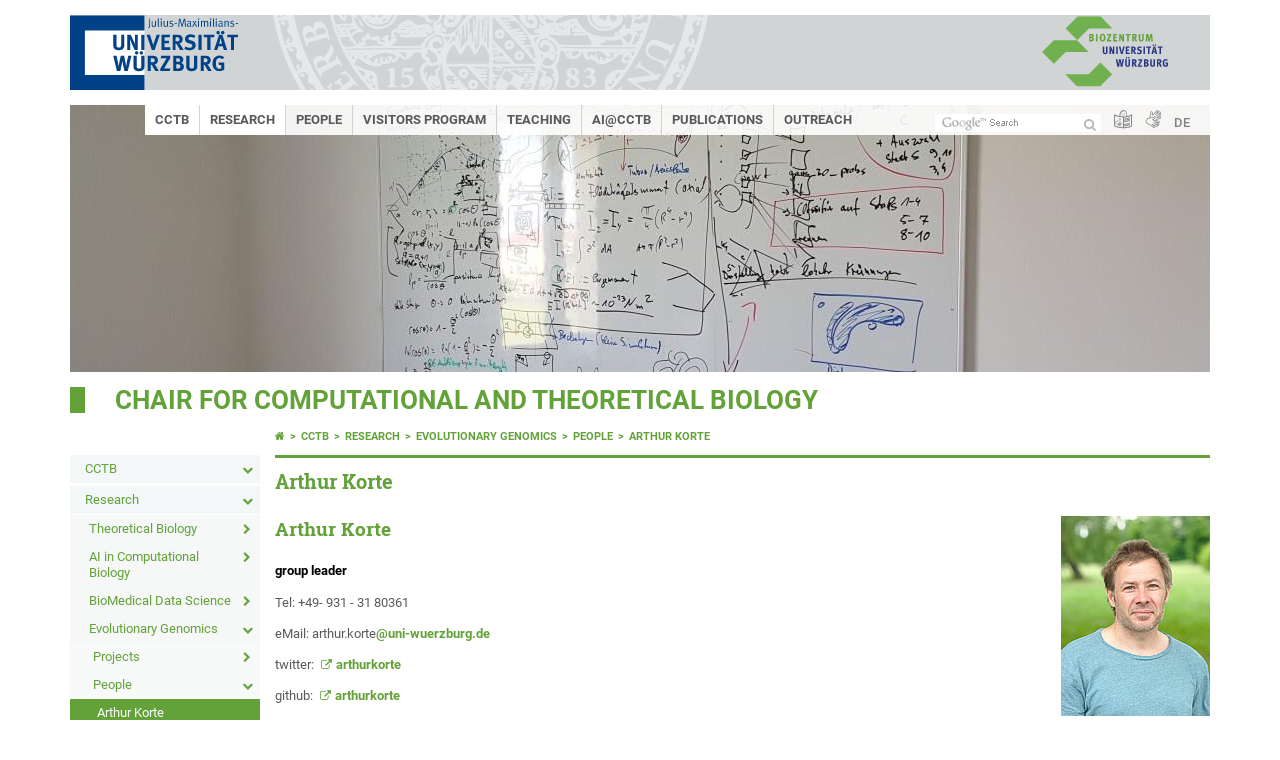

--- FILE ---
content_type: text/html; charset=utf-8
request_url: https://www.biozentrum.uni-wuerzburg.de/en/cctb/research/evolutionary-genomics/people/arthur-korte/
body_size: 16455
content:
<!DOCTYPE html>
<html dir="ltr" lang="en">
<head>

<meta charset="utf-8">
<!-- 
	This website is powered by TYPO3 - inspiring people to share!
	TYPO3 is a free open source Content Management Framework initially created by Kasper Skaarhoj and licensed under GNU/GPL.
	TYPO3 is copyright 1998-2026 of Kasper Skaarhoj. Extensions are copyright of their respective owners.
	Information and contribution at https://typo3.org/
-->



<title>Arthur Korte - Chair for Computational and Theoretical Biology</title>
<meta http-equiv="x-ua-compatible" content="IE=edge" />
<meta name="generator" content="TYPO3 CMS" />
<meta name="viewport" content="width=device-width, initial-scale=1.0" />
<meta name="twitter:card" content="summary" />
<meta name="date" content="2025-10-17" />


<link rel="stylesheet" href="/typo3temp/assets/compressed/merged-4b37a4b28e2011f9d17d18f413625de8-a90861707536465aaacbf512ee3ae60e.css.gzip?1765952950" media="all">
<link rel="stylesheet" href="/typo3temp/assets/compressed/merged-e645717304e80cdd1286817862408e00-c4443435d1366ed138370848a8bb5552.css.gzip?1701249040" media="screen">
<link rel="stylesheet" href="/typo3temp/assets/compressed/merged-21d7f4fc9e3c117c006b7a474b70d346-67702bc64d7a3ad4028482a349dab7c5.css.gzip?1701247136" media="print">



<script src="/typo3temp/assets/compressed/merged-cbc3b9cee04d0b5ce1db5b83afe78ea0-0d2b905a0f6ee977d2e028a16261b062.js.gzip?1701247136"></script>


<link rel="apple-touch-icon" sizes="180x180" href="/typo3conf/ext/uw_sitepackage/Resources/Public/Images/Favicons/apple-touch-icon.png">
        <link rel="icon" type="image/png" sizes="32x32" href="/typo3conf/ext/uw_sitepackage/Resources/Public/Images/Favicons/favicon-32x32.png">
        <link rel="icon" type="image/png" sizes="16x16" href="/typo3conf/ext/uw_sitepackage/Resources/Public/Images/Favicons/favicon-16x16.png">
        <link rel="manifest" href="/typo3conf/ext/uw_sitepackage/Resources/Public/Images/Favicons/manifest.json">
        <link rel="mask-icon" href="/typo3conf/ext/uw_sitepackage/Resources/Public/Images/Favicons/safari-pinned-tab.svg" color="#2b5797">
        <meta name="theme-color" content="#ffffff"><link rel="alternate" type="application/rss+xml" title="RSS-Feed Universität Würzburg: Neuigkeiten" href="https://www.uni-wuerzburg.de/index.php?id=1334&type=100" /><link rel="alternate" type="application/rss+xml" title="RSS-Feed Universität Würzburg: Aktuelle Veranstaltungen" href="https://www.uni-wuerzburg.de/index.php?id=197207&type=151" /><style>
    #mobile-mega-navigation {
        display: none;
    }

    #mobile-mega-navigation.mm-opened {
        display: inherit;
    }
</style>
<!-- Matomo Tracking -->
<script type="text/javascript">
    $.ajax({
        data: {
            "module": "API",
            "method": "UniWueTracking.getTrackingScript",
            "location": window.location.href
        },
        url: "https://webstats.uni-wuerzburg.de",
        dataType: "html",
        success: function(script) {
            $('body').append(script);
        } 
    });
</script>
<!-- End Matomo Tracking -->
<!-- Matomo Tag Manager -->
<script>
  var _mtm = window._mtm = window._mtm || [];
  _mtm.push({'mtm.startTime': (new Date().getTime()), 'event': 'mtm.Start'});
  (function() {
    var d=document, g=d.createElement('script'), s=d.getElementsByTagName('script')[0];
    g.async=true; g.src='https://webstats.uni-wuerzburg.de/js/container_81AEXS1l.js'; s.parentNode.insertBefore(g,s);
  })();
</script>
<!-- End Matomo Tag Manager -->
<link rel="canonical" href="https://www.biozentrum.uni-wuerzburg.de/en/cctb/research/evolutionary-genomics/people/arthur-korte/"/>
</head>
<body>
<nav role="presentation" aria-hidden="true" id="mobile-mega-navigation">
    <ul class="first-level"><li><a href="/en/cctb/" title="CCTB">CCTB</a><ul class="second-level"><li><a href="/en/cctb/cctb/history/" title="History">History</a></li></ul></li><li><a href="/en/cctb/research/" title="Research">Research</a><ul class="second-level"><li><a href="/en/cctb/research/theoretical-biology/" title="Theoretical Biology">Theoretical Biology</a><ul class="third-level"><li><a href="/en/cctb/research/theoretical-biology/people/" title="People">People</a><ul class="fourth-level"><li><a href="/en/cctb/research/theoretical-biology/people/chaitanya-gokhale-prof-dr/" title="Chaitanya Gokhale (Prof. Dr.)">Chaitanya Gokhale (Prof. Dr.)</a></li><li><a href="/en/cctb/research/theoretical-biology/people/axel-arango-garcia-postdoc/" title="Axel Arango Garcia (Postdoc)">Axel Arango Garcia (Postdoc)</a></li><li><a href="/en/cctb/research/theoretical-biology/people/luis-alejandro-villanueva-hernandez-postdoc/" title="Luis Alejandro Villanueva Hernandez (Postdoc)">Luis Alejandro Villanueva Hernandez (Postdoc)</a></li><li><a href="/en/cctb/research/theoretical-biology/people/dharanish-rajendra-phd-student/" title="Dharanish Rajendra (PhD student)">Dharanish Rajendra (PhD student)</a></li><li><a href="/en/cctb/research/theoretical-biology/people/carla-schuh-student-assistant/" title="Carla Schuh (Student assistant)">Carla Schuh (Student assistant)</a></li></ul></li></ul></li><li><a href="/en/cctb/research/ai-in-computational-biology/" title="AI in Computational Biology">AI in Computational Biology</a><ul class="third-level"><li><a href="/en/cctb/research/ai-in-computational-biology/projects/" title="Projects">Projects</a><ul class="fourth-level"><li><a href="/en/cctb/research/ai-in-computational-biology/projects/cell-neighbourhood-analyses/" title="Cell Neighbourhood Analyses">Cell Neighbourhood Analyses</a></li><li><a href="/en/cctb/research/ai-in-computational-biology/projects/preimplantation-development/" title="Preimplantation Development">Preimplantation Development</a></li><li><a href="/en/cctb/research/ai-in-computational-biology/projects/collective-motion-of-trypanosoma-brucei/" title="Collective Motion of Trypanosoma brucei">Collective Motion of Trypanosoma brucei</a></li><li><a href="/en/cctb/research/ai-in-computational-biology/projects/3d-tissue-modelling/" title="3D Tissue Modelling">3D Tissue Modelling</a></li></ul></li><li><a href="/en/cctb/research/ai-in-computational-biology/people/" title="People">People</a><ul class="fourth-level"><li><a href="/en/cctb/research/ai-in-computational-biology/people/fischer-sabine-prof-dr/" title="Fischer, Sabine (Prof. Dr.)">Fischer, Sabine (Prof. Dr.)</a></li><li><a href="/en/cctb/research/ai-in-computational-biology/people/kuhn-andreas-msc/" title="Kuhn, Andreas (MSc)">Kuhn, Andreas (MSc)</a></li><li><a href="/en/cctb/research/ai-in-computational-biology/people/ollertz-sascha-msc/" title="Ollertz, Sascha (MSc)">Ollertz, Sascha (MSc)</a></li><li><a href="/en/cctb/research/ai-in-computational-biology/people/schuettler-magdalena-bsc/" title="Schüttler, Magdalena (BSc)">Schüttler, Magdalena (BSc)</a></li><li><a href="/en/cctb/research/ai-in-computational-biology/people/steinmetz-isabella-bsc/" title="Steinmetz, Isabella (Bsc)">Steinmetz, Isabella (Bsc)</a></li></ul></li><li><a href="/en/cctb/research/ai-in-computational-biology/alumni/" title="Alumni">Alumni</a><ul class="fourth-level"><li><a href="/en/cctb/research/ai-in-computational-biology/alumni/nisar-maria-msc/" title="Nisar, Maria (MSc)">Nisar, Maria (MSc)</a></li><li><a href="/en/cctb/research/ai-in-computational-biology/alumni/schardt-simon-msc/" title="Schardt, Simon (MSc)">Schardt, Simon (MSc)</a></li><li><a href="/en/cctb/research/ai-in-computational-biology/alumni/schmid-kerstin-msc/" title="Schmid, Kerstin (MSc)">Schmid, Kerstin (MSc)</a></li></ul></li></ul></li><li><a href="/en/cctb/research/biomedical-data-science/" title="BioMedical Data Science">BioMedical Data Science</a><ul class="third-level"><li><a href="/en/cctb/research/biomedical-data-science/people/" title="People">People</a><ul class="fourth-level"><li><a href="/en/cctb/research/biomedical-data-science/people/ankenbrand-markus-dr/" title="Ankenbrand, Markus (Dr.)">Ankenbrand, Markus (Dr.)</a></li><li><a href="/en/cctb/research/ai-in-computational-biology/people/schuettler-magdalena-bsc/" title="Schüttler, Magdalena (BSc)">Schüttler, Magdalena (BSc)</a></li><li><a href="/en/cctb/research/biomedical-data-science/people/witte-jannis/" title="Witte, Jannis">Witte, Jannis</a></li></ul></li><li><a href="/en/cctb/research/biomedical-data-science/alumni/" title="Alumni">Alumni</a><ul class="fourth-level"><li><a href="/en/cctb/research/biomedical-data-science/alumni/dirk-robin-msc/" title="Dirk, Robin (MSc)">Dirk, Robin (MSc)</a></li></ul></li></ul></li><li><a href="/en/cctb/research/evolutionary-genomics/" title="Evolutionary Genomics">Evolutionary Genomics</a><ul class="third-level"><li><a href="/en/cctb/research/evolutionary-genomics/projects/" title="Projects">Projects</a><ul class="fourth-level"><li><a href="/en/cctb/research/evolutionary-genomics/projects/maze/" title="MAZE">MAZE</a></li><li><a href="/en/cctb/research/evolutionary-genomics/projects/statistical-genetics/" title="Statistical Genetics">Statistical Genetics</a></li><li><a href="/en/cctb/research/evolutionary-genomics/projects/natural-variation-in-drought-tolerance/" title="Natural variation in Drought tolerance">Natural variation in Drought tolerance</a></li></ul></li><li><a href="/en/cctb/research/evolutionary-genomics/people/" title="People">People</a><ul class="fourth-level"><li class="Selected"><a href="/en/cctb/research/evolutionary-genomics/people/arthur-korte/" title="Arthur Korte">Arthur Korte</a></li><li><a href="/en/cctb/research/evolutionary-genomics/people/jan-freudenthal/" title="Jan Freudenthal">Jan Freudenthal</a></li><li><a href="/en/cctb/research/evolutionary-genomics/people/william-lopez/" title="William Lopez">William Lopez</a></li><li><a href="/en/cctb/research/evolutionary-genomics/people/ammarah-anwar/" title="Ammarah Anwar">Ammarah Anwar</a></li></ul></li></ul></li></ul></li><li><a href="/en/cctb/people/" title="People">People</a><ul class="second-level"><li><a href="/en/cctb/people/principal-investigators/" title="Principal Investigators">Principal Investigators</a></li><li><a href="/en/cctb/people/phd-students/" title="PhD students">PhD students</a></li><li><a href="/en/cctb/people/postdocs/" title="Postdocs">Postdocs</a></li><li><a href="/en/cctb/people/bachelor-master-students-hiwis/" title="Bachelor &amp; Master students, HiWis">Bachelor & Master students, HiWis</a></li><li><a href="/en/cctb/people/admin-and-it/" title="Admin and IT">Admin and IT</a></li><li><a href="/en/cctb/people/alumni/" title="Alumni">Alumni</a><ul class="third-level"><li><a href="/en/cctb/research/evolutionary-genomics/people/ammarah-anwar/" title="Anwar, Ammarah (Msc)">Anwar, Ammarah (Msc)</a></li><li><a href="/en/cctb/research/ecosystem-modeling-moved-to-u-of-bonn/people/jana-blechschmidt/" title="Blechschmidt, Jana (MSc)">Blechschmidt, Jana (MSc)</a></li><li><a href="/en/cctb/research/ecosystem-modeling-moved-to-u-of-bonn/alumni/thaissa-brogliato-junqueira-engel/" title="Brogliato Junqueira Engel, Thaíssa (MSc)">Brogliato Junqueira Engel, Thaíssa (MSc)</a></li><li><a href="/en/cctb/research/biomedical-data-science/alumni/dirk-robin-msc/" title="Dirk, Robin (MSc)">Dirk, Robin (MSc)</a></li><li><a href="/en/cctb/research/ecosystem-modeling-moved-to-u-of-bonn/people/stefan-fallert/" title="Fallert, Stefan (MSc)">Fallert, Stefan (MSc)</a></li><li><a href="/en/cctb/research/ecosystem-modeling-moved-to-u-of-bonn/alumni/ludmilla-figueiredo/" title="Figueiredo, Ludmilla (MSc)">Figueiredo, Ludmilla (MSc)</a></li><li><a href="/en/cctb/people/alumni/foerster-frank-phd/" title="Förster, Frank (PhD)">Förster, Frank (PhD)</a></li><li><a href="/en/cctb/research/evolutionary-genomics/people/jan-freudenthal/" title="Freudenthal, Jan (MSc)">Freudenthal, Jan (MSc)</a></li><li><a href="/en/cctb/research/molecular-biodiversity-moved-to-lmu/people/paul-gaube/" title="Gaube, Paul (MSc)">Gaube, Paul (MSc)</a></li><li><a href="/en/cctb/research/computational-evolutionary-biology/people/anda-larisa-iosip/" title="Iosip, Anda Larisa (MSc)">Iosip, Anda Larisa (MSc)</a></li><li><a href="/en/cctb/research/ecosystem-modeling-moved-to-u-of-bonn/people/emilie-isasa/" title="Isasa, Emilie (MSc)">Isasa, Emilie (MSc)</a></li><li><a href="/en/cctb/people/alumni/kaltdorf-kristin-msc/" title="Kaltdorf, Kristin (MSc)">Kaltdorf, Kristin (MSc)</a></li><li><a href="/en/cctb/research/molecular-biodiversity-moved-to-lmu/people/alexander-keller/" title="Keller, Alexander (PD, Dr. rer. nat. habil.)">Keller, Alexander (PD, Dr. rer. nat. habil.)</a></li><li><a href="/en/cctb/research/computational-image-analysis-moved-to-hhu/group/philip-kollmannsberger-dr/" title="Kollmannsberger, Philip (Prof. Dr.)">Kollmannsberger, Philip (Prof. Dr.)</a></li><li><a href="/en/cctb/research/ecosystem-modeling-moved-to-u-of-bonn/alumni/ludwig-leidinger/" title="Leidinger, Ludwig (MSc)">Leidinger, Ludwig (MSc)</a></li><li><a href="/en/cctb/research/ecosystem-modeling-moved-to-u-of-bonn/people/anne-lewerentz/" title="Lewerentz, Anne (PhD)">Lewerentz, Anne (PhD)</a></li><li><a href="/en/cctb/research/evolutionary-genomics/people/william-lopez/" title="Lopez Arboleda, William Andres (MSc)">Lopez Arboleda, William Andres (MSc)</a></li><li><a href="/en/cctb/people/alumni/matthaeus-franziska-j-prof/" title="Matthäus, Franziska (J. Prof.)">Matthäus, Franziska (J. Prof.)</a></li><li><a href="/en/cctb/research/computational-image-analysis-moved-to-hhu/group/diana-mindroc-filimon-msc/" title="Mindroc-Filimon, Diana (MSc)">Mindroc-Filimon, Diana (MSc)</a></li><li><a href="/en/cctb/people/alumni/mohr-angela-administrative-office/" title="Mohr, Angela (Administrative Office)">Mohr, Angela (Administrative Office)</a></li><li><a href="/en/cctb/research/computational-image-analysis-moved-to-hhu/group/torsten-paul-msc/" title="Paul, Torsten (MSc)">Paul, Torsten (MSc)</a></li><li><a href="/en/cctb/research/molecular-biodiversity-moved-to-lmu/people/birte-peters/" title="Peters, Birte (MSc)">Peters, Birte (MSc)</a></li><li><a href="/en/cctb/people/alumni/repp-felix-phd/" title="Repp, Felix (PhD)">Repp, Felix (PhD)</a></li><li><a href="/en/cctb/research/ecosystem-modeling-moved-to-u-of-bonn/people/juliano-sarmento-cabral/" title="Sarmento Cabral, Juliano (Prof. Dr.)">Sarmento Cabral, Juliano (Prof. Dr.)</a></li><li><a href="/en/cctb/research/ai-in-computational-biology/alumni/schardt-simon-msc/" title="Schardt, Simon (MSc)">Schardt, Simon (MSc)</a></li><li><a href="/en/cctb/research/ai-in-computational-biology/alumni/schmid-kerstin-msc/" title="Schmid, Kerstin (MSc)">Schmid, Kerstin (MSc)</a></li><li><a href="/en/cctb/research/computational-evolutionary-biology/people/joerg-schultz/" title="Schultz, Jörg (Prof. Dr.)">Schultz, Jörg (Prof. Dr.)</a></li><li><a href="/en/cctb/people/alumni/sickel-wiebke-msc/" title="Sickel, Wiebke (MSc)">Sickel, Wiebke (MSc)</a></li><li><a href="/en/cctb/people/alumni/theiss-maria-msc/" title="Theiss, Maria (MSc)">Theiss, Maria (MSc)</a></li><li><a href="/en/cctb/research/ecosystem-modeling-moved-to-u-of-bonn/alumni/daniel-vedder/" title="Vedder, Daniel">Vedder, Daniel</a></li><li><a href="/en/cctb/people/alumni/voulgari-anna-msc/" title="Voulgari, Anna (MSc)">Voulgari, Anna (MSc)</a></li></ul></li></ul></li><li><a href="/en/cctb/visitors-program/" title="Visitors Program">Visitors Program</a><ul class="second-level"><li><a href="/en/cctb/visitors-program/past-visitors/" title="Past Visitors">Past Visitors</a></li><li><a href="/en/cctb/visitors-program/research-stay-program/" title="Research Stay Program">Research Stay Program</a></li></ul></li><li><a href="/en/cctb/teaching/" title="Teaching">Teaching</a><ul class="second-level"><li><a href="/en/cctb/teaching/open-programming-courses/" title="Open programming courses">Open programming courses</a></li><li><a href="/en/cctb/teaching/summerschools/" title="Summerschools">Summerschools</a></li><li><a href="/en/cctb/teaching/theses/" title="Theses">Theses</a></li></ul></li><li><a href="/en/cctb/aicctb/" title="AI@CCTB">AI@CCTB</a></li><li><a href="/en/cctb/publications/" title="Publications">Publications</a></li><li><a href="/en/cctb/outreach/" title="Outreach">Outreach</a></li></ul>
</nav>

<div class="mobile-mega-navigation__additional-data">
    <a href="#page-wrapper" id="close-mobile-navigation" title="Close navigation"></a>
    
  
    
      
        <a href="/cctb/research/evolutionary-genomics/people/arthur-korte/">Deutsch</a>
      
    
      
    
  

    
    
        <a class="page-header__icon-link" title="Summary of the website in easy language" href="https://www.uni-wuerzburg.de/en/sonstiges/barrierefreiheit/leichte-sprache/">
  <span class="icon-easy-to-read"></span>
</a>

    
    
        <a class="page-header__icon-link" title="Summary of the website in sign language" href="https://www.uni-wuerzburg.de/en/sonstiges/barrierefreiheit/gebaerdenvideos/">
  <span class="icon-sign-language"></span>
</a>

    
    <div>
        <form action="/suche/" class="page-header__search-form" role="search">
    <input type="hidden" name="ie" value="utf-8" />
    <input type="hidden" name="as_sitesearch" value="www.biozentrum.uni-wuerzburg.de//cctb"/>
    <div class="page-header__search-form-input">
        <input type="text" name="q" title="" class="page-header__search-input page-header__search-input-en" aria-label="Search on website with Google" />

        <!-- Some IE does not submit a form without a submit button -->
        <input type="submit" value="Submit search" style="text-indent:-9999px" class="page-header__search-form-submit"/>
    </div>
</form>

    </div>
</div>


        <header role="banner" class="page-header">
            <a href="#mobile-mega-navigation" id="open-mobile-navigation" title="Open or close navigation"><span></span><span></span><span></span></a>
            <div class="page-header__logo">
                <a class="page-header__logo-link" href="https://www.uni-wuerzburg.de/en/">
                    <img src="/typo3conf/ext/uw_sitepackage/Resources/Public/Images/uni-wuerzburg-logo.svg" alt="To startpage" class="page-header__logo-full hide-mobile">

  <img src="/typo3conf/ext/uw_sitepackage/Resources/Public/Images/uni-wuerzburg-logo-small.svg" alt="To startpage" class="page-header__logo-mobile">

                </a>
            </div>
            <div class="page-header__special-logo"><a href="/en/" title="Biozentrum der Universität Würzburg"><img src="/fileadmin/3902-onlineredaktion/logos/logo-biocenter-full.svg" alt="Biozentrum" class="page-header__special-logo-full hide-mobile"></a><a href="/en/" title="Biozentrum der Universität Würzburg"><img src="/fileadmin/3902-onlineredaktion/logos/logo-biocenter-mobile.svg" alt="Biozentrum" class="page-header__special-logo-mobile"></a></div>
            <div class="page-header__menu">
                <ul>
                    
                    <li>
                        <form action="/suche/" class="page-header__search-form" role="search">
    <input type="hidden" name="ie" value="utf-8" />
    <input type="hidden" name="as_sitesearch" value="www.biozentrum.uni-wuerzburg.de//cctb"/>
    <div class="page-header__search-form-input">
        <input type="text" name="q" title="" class="page-header__search-input page-header__search-input-en" aria-label="Search on website with Google" />

        <!-- Some IE does not submit a form without a submit button -->
        <input type="submit" value="Submit search" style="text-indent:-9999px" class="page-header__search-form-submit"/>
    </div>
</form>

                    </li>
                    
                        <li>
                            <a class="page-header__icon-link" title="Summary of the website in easy language" href="https://www.uni-wuerzburg.de/en/sonstiges/barrierefreiheit/leichte-sprache/">
  <span class="icon-easy-to-read"></span>
</a>

                        </li>
                    
                    
                        <li>
                            <a class="page-header__icon-link" title="Summary of the website in sign language" href="https://www.uni-wuerzburg.de/en/sonstiges/barrierefreiheit/gebaerdenvideos/">
  <span class="icon-sign-language"></span>
</a>

                        </li>
                    
                    <li>
                        
  
    
      
        <a href="/cctb/research/evolutionary-genomics/people/arthur-korte/">DE</a>
      
    
      
    
  

                    </li>
                </ul>
            </div>
        </header>
    

<div id="page-wrapper" data-label-next="Next slide" data-label-prev="Previous slide">
    <div class="hero-element">
    <nav role="navigation" class="mega-navigation simple"><ul class="mega-navigation__menu-level1"><li class="mega-navigation__link-level1 active"><a href="/en/cctb/" title="CCTB">CCTB</a><div class="mega-navigation__submenu-container"><div class="col"><ul><li class="mega-navigation__link-level2"><a href="/en/cctb/cctb/history/" title="History">History</a></li></ul></div></div></li><li class="mega-navigation__link-level1 active"><a href="/en/cctb/research/" title="Research">Research</a><div class="mega-navigation__submenu-container"><div class="col"><ul><li class="mega-navigation__link-level2"><a href="/en/cctb/research/theoretical-biology/" title="Theoretical Biology">Theoretical Biology</a></li><li class="mega-navigation__link-level2"><a href="/en/cctb/research/ai-in-computational-biology/" title="AI in Computational Biology">AI in Computational Biology</a></li><li class="mega-navigation__link-level2"><a href="/en/cctb/research/biomedical-data-science/" title="BioMedical Data Science">BioMedical Data Science</a></li><li class="mega-navigation__link-level2"><a href="/en/cctb/research/evolutionary-genomics/" title="Evolutionary Genomics">Evolutionary Genomics</a></li></ul></div></div></li><li class="mega-navigation__link-level1 has-sub" aria-haspopup="true" aria-expanded="false"><a href="/en/cctb/people/" title="People" class="level1">People</a><div class="mega-navigation__submenu-container"><div class="col"><ul><li class="mega-navigation__link-level2"><a href="/en/cctb/people/principal-investigators/" title="Principal Investigators">Principal Investigators</a></li><li class="mega-navigation__link-level2"><a href="/en/cctb/people/phd-students/" title="PhD students">PhD students</a></li><li class="mega-navigation__link-level2"><a href="/en/cctb/people/postdocs/" title="Postdocs">Postdocs</a></li><li class="mega-navigation__link-level2"><a href="/en/cctb/people/bachelor-master-students-hiwis/" title="Bachelor &amp; Master students, HiWis">Bachelor & Master students, HiWis</a></li><li class="mega-navigation__link-level2"><a href="/en/cctb/people/admin-and-it/" title="Admin and IT">Admin and IT</a></li><li class="mega-navigation__link-level2"><a href="/en/cctb/people/alumni/" title="Alumni">Alumni</a></li></ul></div></div></li><li class="mega-navigation__link-level1 has-sub" aria-haspopup="true" aria-expanded="false"><a href="/en/cctb/visitors-program/" title="Visitors Program" class="level1">Visitors Program</a><div class="mega-navigation__submenu-container"><div class="col"><ul><li class="mega-navigation__link-level2"><a href="/en/cctb/visitors-program/past-visitors/" title="Past Visitors">Past Visitors</a></li><li class="mega-navigation__link-level2"><a href="/en/cctb/visitors-program/research-stay-program/" title="Research Stay Program">Research Stay Program</a></li></ul></div></div></li><li class="mega-navigation__link-level1 has-sub" aria-haspopup="true" aria-expanded="false"><a href="/en/cctb/teaching/" title="Teaching" class="level1">Teaching</a><div class="mega-navigation__submenu-container"><div class="col"><ul><li class="mega-navigation__link-level2"><a href="/en/cctb/teaching/open-programming-courses/" title="Open programming courses">Open programming courses</a></li><li class="mega-navigation__link-level2"><a href="/en/cctb/teaching/summerschools/" title="Summerschools">Summerschools</a></li><li class="mega-navigation__link-level2"><a href="/en/cctb/teaching/theses/" title="Theses">Theses</a></li></ul></div></div></li><li class="mega-navigation__link-level1"><a href="/en/cctb/aicctb/" title="AI@CCTB">AI@CCTB</a></li><li class="mega-navigation__link-level1"><a href="/en/cctb/publications/" title="Publications">Publications</a></li><li class="mega-navigation__link-level1"><a href="/en/cctb/outreach/" title="Outreach">Outreach</a></li></ul></nav>
    <div class="hero-element__slider m_default-layout">
        <ul class="hero-element__slider-list"><li class="hero-element__slider-item"><img src="/fileadmin/_processed_/f/e/csm_Header_Research_b0697f21bf.jpg" width="1140" height="267"  class="hero-element__slider-image" data-title="" data-description="" data-imageuid="128944" data-copyright="&quot;&quot;" data-link=""  alt="" ></li></ul>
        <div class="element__slider-controls hidden">
  <button type="button" class="element__slider-startstop" data-stopped="0" data-start="Start animation" data-stop="Stop animation">
    Stop animation
  </button>
</div>
    </div>
</div>
    
    <div class="section-header">
        
                <a href="/en/cctb/">Chair for Computational and Theoretical Biology</a>
            
    </div>

    
        <div class="content no-padding-lr">
            <div class="default-layout">
                <div class="navigation-left" role="navigation">
                    <ul class="meta-navigation"><li class="meta-navigation__level1 meta-navigation__has-sub is-open"><a href="/en/cctb/" title="CCTB" class="meta-navigation__link">CCTB</a></li><li class="meta-navigation__level1 meta-navigation__has-sub is-open"><a href="/en/cctb/research/" title="Research" class="meta-navigation__link">Research</a></li><li class="meta-navigation__level2 meta-navigation__has-sub"><a href="/en/cctb/research/theoretical-biology/" title="Theoretical Biology" class="meta-navigation__link">Theoretical Biology</a></li><li class="meta-navigation__level2 meta-navigation__has-sub"><a href="/en/cctb/research/ai-in-computational-biology/" title="AI in Computational Biology" class="meta-navigation__link">AI in Computational Biology</a></li><li class="meta-navigation__level2 meta-navigation__has-sub"><a href="/en/cctb/research/biomedical-data-science/" title="BioMedical Data Science" class="meta-navigation__link">BioMedical Data Science</a></li><li class="meta-navigation__level2 meta-navigation__has-sub is-open"><a href="/en/cctb/research/evolutionary-genomics/" title="Evolutionary Genomics" class="meta-navigation__link">Evolutionary Genomics</a></li><li class="meta-navigation__level3 meta-navigation__has-sub"><a href="/en/cctb/research/evolutionary-genomics/projects/" title="Projects" class="meta-navigation__link">Projects</a></li><li class="meta-navigation__level3 meta-navigation__has-sub is-open"><a href="/en/cctb/research/evolutionary-genomics/people/" title="People" class="meta-navigation__link">People</a></li><li class="meta-navigation__level4"><a href="/en/cctb/research/evolutionary-genomics/people/arthur-korte/" title="Arthur Korte" class="meta-navigation__link is-active">Arthur Korte</a></li><li class="meta-navigation__level4"><a href="/en/cctb/research/evolutionary-genomics/people/jan-freudenthal/" title="Jan Freudenthal" class="meta-navigation__link">Jan Freudenthal</a></li><li class="meta-navigation__level4"><a href="/en/cctb/research/evolutionary-genomics/people/william-lopez/" title="William Lopez" class="meta-navigation__link">William Lopez</a></li><li class="meta-navigation__level4"><a href="/en/cctb/research/evolutionary-genomics/people/ammarah-anwar/" title="Ammarah Anwar" class="meta-navigation__link">Ammarah Anwar</a></li><li class="meta-navigation__level1 meta-navigation__has-sub"><a href="/en/cctb/people/" title="People" class="meta-navigation__link">People</a></li><li class="meta-navigation__level1 meta-navigation__has-sub"><a href="/en/cctb/visitors-program/" title="Visitors Program" class="meta-navigation__link">Visitors Program</a></li><li class="meta-navigation__level1 meta-navigation__has-sub"><a href="/en/cctb/teaching/" title="Teaching" class="meta-navigation__link">Teaching</a></li><li class="meta-navigation__level1"><a href="/en/cctb/aicctb/" title="AI@CCTB" class="meta-navigation__link">AI@CCTB</a></li><li class="meta-navigation__level1"><a href="/en/cctb/publications/" title="Publications" class="meta-navigation__link">Publications</a></li><li class="meta-navigation__level1"><a href="/en/cctb/outreach/" title="Outreach" class="meta-navigation__link">Outreach</a></li><li class="meta-navigation__level1"><a href="/en/cctb/resources/" title="Resources" class="meta-navigation__link">Resources</a></li><li class="meta-navigation__level1"><a href="/en/cctb/events/" title="Events" class="meta-navigation__link">Events</a></li></ul>
                </div>

                <main class="main-content without-right-content" role="main">
                    <nav aria-label="Parent pages"><ul class="breadcrumb"><li class="breadcrumb__item"><a class="breadcrumb__link" title="Home" href="https://www.uni-wuerzburg.de/en/"><span class="icon-home"></span></a></li><li class="breadcrumb__item"><a href="/en/cctb/" title="CCTB" class="breadcrumb__link">CCTB </a></li><li class="breadcrumb__item"><a href="/en/cctb/research/" title="Research" class="breadcrumb__link">Research </a></li><li class="breadcrumb__item"><a href="/en/cctb/research/evolutionary-genomics/" title="Evolutionary Genomics" class="breadcrumb__link">Evolutionary Genomics </a></li><li class="breadcrumb__item"><a href="/en/cctb/research/evolutionary-genomics/people/" title="People" class="breadcrumb__link">People </a></li><li class="breadcrumb__item"><a href="/en/cctb/research/evolutionary-genomics/people/arthur-korte/" title="Arthur Korte" class="breadcrumb__link" aria-current="page">Arthur Korte </a></li></ul></nav>
                    
                    
  <header>
      
          <h1>Arthur Korte</h1>
        
  </header>

                    
	

			<div id="c514405" class="frame frame-default frame-type-textpic frame-layout-0">
				
				
					



				
				

	
		

	



	


				

	
			<div class="ce-textpic ce-right ce-intext">
  
    


	

			

			<div class="ce-gallery" data-ce-columns="1" data-ce-images="1">
				
				
					<div class="ce-row">
						
							
								<div class="ce-column">
									


		
<figure class="image">
	
			
					<a href="/fileadmin/_processed_/4/b/csm_Arthur2_7ef00072dc.jpg" class="lightbox" rel="lightbox[514405]" data-fancybox="514405">
						


    
  



<img data-imageuid="131797" data-copyright="&quot;&quot;" class="image-embed-item" src="/fileadmin/_processed_/4/b/csm_Arthur2_3490d14d43.jpg" width="149" height="200" alt="" />


					</a>
				
		
	
</figure>


	


								</div>
							
						
					</div>
				
				
	</div>

		




  

  
      <div class="ce-bodytext">
        
        <h2>Arthur Korte</h2>
<h4>group leader&nbsp;</h4>
<p class="bodytext">Tel: +49- 931 - 31 80361
</p>
<p class="bodytext">eMail: arthur.korte<a href="mailto:xyz@uni-wuerzburg.de">@uni-wuerzburg.de</a>
</p>
<p class="bodytext">twitter: <a href="https://twitter.com/arthurkorte" target="_blank" class="external-link-new-window" rel="noreferrer">arthurkorte</a>
</p>
<p class="bodytext">github: <a href="https://github.com/arthurkorte" target="_blank" class="external-link-new-window" rel="noreferrer">arthurkorte</a></p>
      </div>
    

  
</div>

		


				
					



				
				
					



				
			</div>

		


	

			<div id="c514404" class="frame frame-default frame-type-textpic frame-layout-0">
				
				
					



				
				

	
		

	
		<header>
			

	
			
				

	
			<h2 class="">
				Research
			</h2>
		



			
		



			



			



		</header>
	



	


				

	
			<div class="ce-textpic ce-right ce-intext">
  
    



  

  
      <div class="ce-bodytext">
        
        <p class="bodytext">Research Text here.</p>
      </div>
    

  
</div>

		


				
					



				
				
					



				
			</div>

		


	

			<div id="c514403" class="frame frame-default frame-type-table frame-layout-0">
				
				
					



				
				
					

	
		<header>
			

	
			
				

	
			<h2 class="">
				<a href="https://drive.google.com/open?id=0B13I8j5fj97lNW0zdHlsNzYtajQ">Curriculum Vitae</a>
			</h2>
		



			
		



			



			



		</header>
	



				
				

    
        <table class="ce-table">
            
            
                
                        
                                <tbody>
                            
                    
                <tr>
                    
                        

		
				
						
								<td>
							
					
			
	


		2015
	


		
				
						
								</td>
							
					
			
	


                    
                        

		
				
						<td>
					
			
	


		-
	


		
				
						</td>
					
			
	


                    
                        

		
				
						<td>
					
			
	


		now
	


		
				
						</td>
					
			
	


                    
                        

		
				
						<td>
					
			
	


		Junior-Professor of Evolutionary Genomics
	


		
				
						</td>
					
			
	


                    
                        

		
				
						<td>
					
			
	


		Faculty of Biology, University of Würzburg, Würzburg, Germany
	


		
				
						</td>
					
			
	


                    
                </tr>
                
                        
                    
            
                
                        
                    
                <tr>
                    
                        

		
				
						<td>
					
			
	


		2010
	


		
				
						</td>
					
			
	


                    
                        

		
				<td>
			
	


		-
	


		
				</td>
			
	


                    
                        

		
				<td>
			
	


		2015
	


		
				</td>
			
	


                    
                        

		
				<td>
			
	


		Postdoc
	


		
				</td>
			
	


                    
                        

		
				<td>
			
	


		Gregor-Mendel Institute of Molecular Plant Biology, Vienna, Austria
	


		
				</td>
			
	


                    
                </tr>
                
                        
                    
            
                
                        
                    
                <tr>
                    
                        

		
				
						<td>
					
			
	


		2009
	


		
				
						</td>
					
			
	


                    
                        

		
				<td>
			
	


		-
	


		
				</td>
			
	


                    
                        

		
				<td>
			
	


		2010
	


		
				</td>
			
	


                    
                        

		
				<td>
			
	


		Postdoc
	


		
				</td>
			
	


                    
                        

		
				<td>
			
	


		Institute of Botany, TU Munich, Germany
	


		
				</td>
			
	


                    
                </tr>
                
                        
                    
            
                
                        
                    
                <tr>
                    
                        

		
				
						<td>
					
			
	


		2005
	


		
				
						</td>
					
			
	


                    
                        

		
				<td>
			
	


		-
	


		
				</td>
			
	


                    
                        

		
				<td>
			
	


		2009
	


		
				</td>
			
	


                    
                        

		
				<td>
			
	


		PhD candidate
	


		
				</td>
			
	


                    
                        

		
				<td>
			
	


		Institute of Botany, TU Munich, Germany
	


		
				</td>
			
	


                    
                </tr>
                
                        
                    
            
                
                        
                    
                <tr>
                    
                        

		
				
						<td>
					
			
	


		2001
	


		
				
						</td>
					
			
	


                    
                        

		
				<td>
			
	


		-
	


		
				</td>
			
	


                    
                        

		
				<td>
			
	


		2004
	


		
				</td>
			
	


                    
                        

		
				<td>
			
	


		Diploma student
	


		
				</td>
			
	


                    
                        

		
				<td>
			
	


		University of Freiburg, Freiburg, Germany
	


		
				</td>
			
	


                    
                </tr>
                
                        
                    
            
                
                        
                            
                        
                    
                <tr>
                    
                        

		
				
						<td>
					
			
	


		1997
	


		
				
						</td>
					
			
	


                    
                        

		
				<td>
			
	


		-
	


		
				</td>
			
	


                    
                        

		
				<td>
			
	


		2001
	


		
				</td>
			
	


                    
                        

		
				<td>
			
	


		Undergraduate student
	


		
				</td>
			
	


                    
                        

		
				<td>
			
	


		University of Freiburg, Freiburg, Germany
	


		
				</td>
			
	


                    
                </tr>
                
                        
                            
                                    </tbody>
                                
                        
                    
            
        </table>
    


				
					



				
				
					



				
			</div>

		


	

			<div id="c514402" class="frame frame-default frame-type-list frame-layout-0 frame-space-before-extra-large">
				
				
					



				
				
					

	
		<header>
			

	
			
				

	
			<h2 class="">
				Publications
			</h2>
		



			
		



			



			



		</header>
	



				
				

    
        

	<div class="tx-bibsonomy-csl">
		

		
    <script src="/typo3conf/ext/ext_bibsonomy_csl/Resources/Public/Scripts/bibsonomycsl-script.js"></script>
    <link rel="stylesheet" href="/typo3conf/ext/ext_bibsonomy_csl/Resources/Public/Styles/bibsonomycsl-style.css"/>

    <style>                                    .tx-extbibsonomycsl-bib-links {
                                        clear: left;
                                    }

                                    .bibsonomy_publications {
                                        font-size: 1.0em;
                                    }

                                    .bibsonomy_publications span.citeproc-title {
                                        text-decoration: none;
                                        font-weight: bold;
                                        font-size: 1.1em;
                                    }

                                    .bibsonomy_publications span.biblink {
                                        display: block;
                                        font-size: 1.0em;
                                        line-height: 2em;
                                        margin-right: 1.5em;
                                        float: left;
                                    }

                                    .citeproc-collection-title {
                                        font-style:italic;
                                    }


                                </style>

    

    <div class="bibsonomy-container" id="bibsonomy-container-3dee9e94e4184843097c31ddcc5f4279">
        
            
                <ul class="bibsonomy-anchors bibsonomy-inline-list">
                    
                        <li class="bibsonomy-link bibsonomy-link-anchor">[ <a href="#posts_2022" onclick="resetFilterPosts()">2022</a> ]</li>
                    
                        <li class="bibsonomy-link bibsonomy-link-anchor">[ <a href="#posts_2020" onclick="resetFilterPosts()">2020</a> ]</li>
                    
                        <li class="bibsonomy-link bibsonomy-link-anchor">[ <a href="#posts_2018" onclick="resetFilterPosts()">2018</a> ]</li>
                    
                        <li class="bibsonomy-link bibsonomy-link-anchor">[ <a href="#posts_2017" onclick="resetFilterPosts()">2017</a> ]</li>
                    
                        <li class="bibsonomy-link bibsonomy-link-anchor">[ <a href="#posts_2016" onclick="resetFilterPosts()">2016</a> ]</li>
                    
                        <li class="bibsonomy-link bibsonomy-link-anchor">[ <a href="#posts_2013" onclick="resetFilterPosts()">2013</a> ]</li>
                    
                        <li class="bibsonomy-link bibsonomy-link-anchor">[ <a href="#posts_2012" onclick="resetFilterPosts()">2012</a> ]</li>
                    
                        <li class="bibsonomy-link bibsonomy-link-anchor">[ <a href="#posts_2011" onclick="resetFilterPosts()">2011</a> ]</li>
                    
                        <li class="bibsonomy-link bibsonomy-link-anchor">[ <a href="#posts_2010" onclick="resetFilterPosts()">2010</a> ]</li>
                    
                        <li class="bibsonomy-link bibsonomy-link-anchor">[ <a href="#posts_2009" onclick="resetFilterPosts()">2009</a> ]</li>
                    
                        <li class="bibsonomy-link bibsonomy-link-anchor">[ <a href="#posts_2008" onclick="resetFilterPosts()">2008</a> ]</li>
                    
                        <li class="bibsonomy-link bibsonomy-link-anchor">[ <a href="#posts_2007" onclick="resetFilterPosts()">2007</a> ]</li>
                    
                        <li class="bibsonomy-link bibsonomy-link-anchor">[ <a href="#posts_2003" onclick="resetFilterPosts()">2003</a> ]</li>
                    
                </ul>
            
        

        

        
            
                <div class="bibsonomy-group-header" id="posts_2022"><span class="bibsonomy-group-name">2022</span><span class="bibsonomy-group-jumper">[ <a href="#bibsonomy-container-3dee9e94e4184843097c31ddcc5f4279">to top</a> ]</span></div>
            

            <ul class="bibsonomy-posts">
                
                    
                    <li class="bibsonomy-post" id="bibsonomy-post-0d07783224c760a73aebc94e1dd1be29">
                        

                        <div class="bibsonomy-citation ">
                            <div class="csl-bib-body">
  <div class="csl-entry"><span class="csl-title"><span class="csl-title">Efficient permutation-based genome-wide association studies for normal and skewed phenotypic distributions</span></span>. <span class="csl-author">John, Maura; Ankenbrand, Markus J; Artmann, Carolin; Freudenthal, Jan A; Korte, Arthur; Grimm, Dominik G</span>. In <i>Bioinformatics</i>, <b>38</b>(Supplement\_2), bll ii5-ii12. 2022. </div>
</div>

                            <div class="bibsonomy-extra">
                                
                            </div>
                        </div>

                        <div class="clearfix"><!-- keep me --></div>

                        <div class="bibsonomy-links">
                            <!-- Get the raw post for an accurate export of snippets -->
                            

                            <ul class="bibsonomy-links-list bibsonomy-inline-list">
                                

                                

                                

                                

                                

                                

                                

                                

                                

                                

                                
                            </ul>
                        </div>

                        <div class="clearfix"><!-- keep me --></div>

                        <div class="bibsonomy-snippets">
                            

                            

                            

                            

                            
                        </div>
                    </li>
                
            </ul>
        
            
                <div class="bibsonomy-group-header" id="posts_2020"><span class="bibsonomy-group-name">2020</span><span class="bibsonomy-group-jumper">[ <a href="#bibsonomy-container-3dee9e94e4184843097c31ddcc5f4279">to top</a> ]</span></div>
            

            <ul class="bibsonomy-posts">
                
                    
                    <li class="bibsonomy-post" id="bibsonomy-post-5abc9b92e97ac218d3bb6d590077cd76">
                        

                        <div class="bibsonomy-citation ">
                            <div class="csl-bib-body">
  <div class="csl-entry"><span class="csl-title"><span class="csl-title">A systematic comparison of chloroplast genome assembly tools</span></span>. <span class="csl-author">Freudenthal, Jan A.; Pfaff, Simon; Terhoeven, Niklas; Korte, Arthur; Ankenbrand, Markus J.; F{ö}rster, Frank</span>. In <i>Genome Biology</i>, <b>21</b>(1), bl 254. 2020. </div>
</div>

                            <div class="bibsonomy-extra">
                                
                            </div>
                        </div>

                        <div class="clearfix"><!-- keep me --></div>

                        <div class="bibsonomy-links">
                            <!-- Get the raw post for an accurate export of snippets -->
                            

                            <ul class="bibsonomy-links-list bibsonomy-inline-list">
                                

                                

                                

                                

                                

                                

                                

                                

                                

                                

                                
                            </ul>
                        </div>

                        <div class="clearfix"><!-- keep me --></div>

                        <div class="bibsonomy-snippets">
                            

                            

                            

                            

                            
                        </div>
                    </li>
                
            </ul>
        
            
                <div class="bibsonomy-group-header" id="posts_2018"><span class="bibsonomy-group-name">2018</span><span class="bibsonomy-group-jumper">[ <a href="#bibsonomy-container-3dee9e94e4184843097c31ddcc5f4279">to top</a> ]</span></div>
            

            <ul class="bibsonomy-posts">
                
                    
                    <li class="bibsonomy-post" id="bibsonomy-post-970bc1fda8c0172044a3febe023895d4">
                        

                        <div class="bibsonomy-citation ">
                            <div class="csl-bib-body">
  <div class="csl-entry"><span class="csl-title"><span class="csl-title">Natural allelic variation of the AZI1 gene controls root growth under zinc-limiting condition</span></span>. <span class="csl-author">Bouain, Nadia; Satbhai, Santosh B.; Korte, Arthur; Saenchai, Chorpet; Desbrosses, Guilhem; Berthomieu, Pierre; Busch, Wolfgang; Rouached, Hatem</span>. In <i>PLOS Genetics</i>, <b>14</b>(4), bll 1–23. Public Library of Science, 2018. </div>
</div>

                            <div class="bibsonomy-extra">
                                
                            </div>
                        </div>

                        <div class="clearfix"><!-- keep me --></div>

                        <div class="bibsonomy-links">
                            <!-- Get the raw post for an accurate export of snippets -->
                            

                            <ul class="bibsonomy-links-list bibsonomy-inline-list">
                                

                                

                                

                                

                                

                                

                                

                                

                                

                                

                                
                            </ul>
                        </div>

                        <div class="clearfix"><!-- keep me --></div>

                        <div class="bibsonomy-snippets">
                            

                            

                            

                            

                            
                        </div>
                    </li>
                
            </ul>
        
            
                <div class="bibsonomy-group-header" id="posts_2017"><span class="bibsonomy-group-name">2017</span><span class="bibsonomy-group-jumper">[ <a href="#bibsonomy-container-3dee9e94e4184843097c31ddcc5f4279">to top</a> ]</span></div>
            

            <ul class="bibsonomy-posts">
                
                    
                    <li class="bibsonomy-post" id="bibsonomy-post-31ff731773e9952c78059a7b507de357">
                        

                        <div class="bibsonomy-citation ">
                            <div class="csl-bib-body">
  <div class="csl-entry"><span class="csl-title"><span class="csl-title">The AraGWAS Catalog: a curated and standardized Arabidopsis thaliana GWAS catalog</span></span>. <span class="csl-author">Togninalli, Matteo; Seren, Ümit; Meng, Dazhe; Fitz, Joffrey; Nordborg, Magnus; Weigel, Detlef; Borgwardt, Karsten; Korte, Arthur; Grimm, Dominik G</span>. In <i>Nucleic Acids Research</i>, bl gkx954. 2017. </div>
</div>

                            <div class="bibsonomy-extra">
                                
                            </div>
                        </div>

                        <div class="clearfix"><!-- keep me --></div>

                        <div class="bibsonomy-links">
                            <!-- Get the raw post for an accurate export of snippets -->
                            

                            <ul class="bibsonomy-links-list bibsonomy-inline-list">
                                

                                

                                

                                

                                

                                

                                

                                

                                

                                

                                
                            </ul>
                        </div>

                        <div class="clearfix"><!-- keep me --></div>

                        <div class="bibsonomy-snippets">
                            

                            

                            

                            

                            
                        </div>
                    </li>
                
                    
                    <li class="bibsonomy-post" id="bibsonomy-post-a6c2ae3a89835758ea41471b119f59d8">
                        

                        <div class="bibsonomy-citation ">
                            <div class="csl-bib-body">
  <div class="csl-entry"><span class="csl-title"><span class="csl-title">AraPheno: a public database for Arabidopsis thaliana phenotypes</span></span>. <span class="csl-author">Seren, {Ü}mit; Grimm, Dominik; Fitz, Joffrey; Weigel, Detlef; Nordborg, Magnus; Borgwardt, Karsten; Korte, Arthur</span>. In <i>Nucleic acids research</i>, <b>45</b>(D1), bll D1054-D1059. Oxford University Press, 2017. </div>
</div>

                            <div class="bibsonomy-extra">
                                
                            </div>
                        </div>

                        <div class="clearfix"><!-- keep me --></div>

                        <div class="bibsonomy-links">
                            <!-- Get the raw post for an accurate export of snippets -->
                            

                            <ul class="bibsonomy-links-list bibsonomy-inline-list">
                                

                                

                                

                                

                                

                                

                                

                                

                                

                                

                                
                            </ul>
                        </div>

                        <div class="clearfix"><!-- keep me --></div>

                        <div class="bibsonomy-snippets">
                            

                            

                            

                            

                            
                        </div>
                    </li>
                
                    
                    <li class="bibsonomy-post" id="bibsonomy-post-3d0a140797fa5b2e6580c306d65614d2">
                        

                        <div class="bibsonomy-citation ">
                            <div class="csl-bib-body">
  <div class="csl-entry"><span class="csl-title"><span class="csl-title">Genetic Components of Root Architecture Remodeling in Response to Salt Stress</span></span>. <span class="csl-author">Julkowska, Magdalena; Koevoets, Iko Tamar; Mol, Selena; Hoefsloot, Huub CJ; Feron, Richard; Tester, Mark; Keurentjes, Joost J.B.; Korte, Arthur; Haring, Michel A; de Boer, Gert-Jan; Testerink, Christa</span>. In <i>The Plant Cell</i>. American Society of Plant Biologists, 2017. </div>
</div>

                            <div class="bibsonomy-extra">
                                
                            </div>
                        </div>

                        <div class="clearfix"><!-- keep me --></div>

                        <div class="bibsonomy-links">
                            <!-- Get the raw post for an accurate export of snippets -->
                            

                            <ul class="bibsonomy-links-list bibsonomy-inline-list">
                                

                                

                                

                                

                                

                                

                                

                                

                                

                                

                                
                            </ul>
                        </div>

                        <div class="clearfix"><!-- keep me --></div>

                        <div class="bibsonomy-snippets">
                            

                            

                            

                            

                            
                        </div>
                    </li>
                
            </ul>
        
            
                <div class="bibsonomy-group-header" id="posts_2016"><span class="bibsonomy-group-name">2016</span><span class="bibsonomy-group-jumper">[ <a href="#bibsonomy-container-3dee9e94e4184843097c31ddcc5f4279">to top</a> ]</span></div>
            

            <ul class="bibsonomy-posts">
                
                    
                    <li class="bibsonomy-post" id="bibsonomy-post-0661bc2c91e027bd4f920e31c4efc65a">
                        

                        <div class="bibsonomy-citation ">
                            <div class="csl-bib-body">
  <div class="csl-entry"><span class="csl-title"><span class="csl-title">Leaf growth response to mild drought: natural variation in Arabidopsis sheds light on trait architecture</span></span>. <span class="csl-author">Clauw, Pieter; Coppens, Frederik; Korte, Arthur; Herman, Dorota; Slabbinck, Bram; Dhondt, Stijn; Van Daele, Twiggy; De Milde, Liesbeth; Vermeersch, Mattias; Maleux, Katrien; others</span>. In <i>The Plant Cell</i>, <b>28</b>(10), bll 2417–2434. American Society of Plant Biologists, 2016. </div>
</div>

                            <div class="bibsonomy-extra">
                                
                            </div>
                        </div>

                        <div class="clearfix"><!-- keep me --></div>

                        <div class="bibsonomy-links">
                            <!-- Get the raw post for an accurate export of snippets -->
                            

                            <ul class="bibsonomy-links-list bibsonomy-inline-list">
                                

                                

                                

                                

                                

                                

                                

                                

                                

                                

                                
                            </ul>
                        </div>

                        <div class="clearfix"><!-- keep me --></div>

                        <div class="bibsonomy-snippets">
                            

                            

                            

                            

                            
                        </div>
                    </li>
                
                    
                    <li class="bibsonomy-post" id="bibsonomy-post-515c8947203b854468ebdadcf03763a9">
                        

                        <div class="bibsonomy-citation ">
                            <div class="csl-bib-body">
  <div class="csl-entry"><span class="csl-title"><span class="csl-title">Multiple alleles at a single locus control seed dormancy in Swedish Arabidopsis</span></span>. <span class="csl-author">Kerdaffrec, Envel; Filiault, Dani{è}le L; Korte, Arthur; Sasaki, Eriko; Nizhynska, Viktoria; Seren, {Ü}mit; Nordborg, Magnus</span>. In <i>Elife</i>, <b>5</b>, bl e22502. eLife Sciences Publications Limited, 2016. </div>
</div>

                            <div class="bibsonomy-extra">
                                
                            </div>
                        </div>

                        <div class="clearfix"><!-- keep me --></div>

                        <div class="bibsonomy-links">
                            <!-- Get the raw post for an accurate export of snippets -->
                            

                            <ul class="bibsonomy-links-list bibsonomy-inline-list">
                                

                                

                                

                                

                                

                                

                                

                                

                                

                                

                                
                            </ul>
                        </div>

                        <div class="clearfix"><!-- keep me --></div>

                        <div class="bibsonomy-snippets">
                            

                            

                            

                            

                            
                        </div>
                    </li>
                
                    
                    <li class="bibsonomy-post" id="bibsonomy-post-d52c1c3b1eb58e817d5db367ae5decb5">
                        

                        <div class="bibsonomy-citation ">
                            <div class="csl-bib-body">
  <div class="csl-entry"><span class="csl-title"><span class="csl-title">1,135 Genomes Reveal the Global Pattern of Polymorphism in Arabidopsis thaliana</span></span>. <span class="csl-author">consortium, The 1001 genomes</span>. In <i>Cell</i>, <b>166</b>(2), bll 481–491. 2016. </div>
</div>

                            <div class="bibsonomy-extra">
                                
                            </div>
                        </div>

                        <div class="clearfix"><!-- keep me --></div>

                        <div class="bibsonomy-links">
                            <!-- Get the raw post for an accurate export of snippets -->
                            

                            <ul class="bibsonomy-links-list bibsonomy-inline-list">
                                

                                

                                

                                

                                

                                

                                

                                

                                

                                

                                
                            </ul>
                        </div>

                        <div class="clearfix"><!-- keep me --></div>

                        <div class="bibsonomy-snippets">
                            

                            

                            

                            

                            
                        </div>
                    </li>
                
            </ul>
        
            
                <div class="bibsonomy-group-header" id="posts_2013"><span class="bibsonomy-group-name">2013</span><span class="bibsonomy-group-jumper">[ <a href="#bibsonomy-container-3dee9e94e4184843097c31ddcc5f4279">to top</a> ]</span></div>
            

            <ul class="bibsonomy-posts">
                
                    
                    <li class="bibsonomy-post" id="bibsonomy-post-0ea9a4aa427407028bf8f3292cd4e05a">
                        

                        <div class="bibsonomy-citation ">
                            <div class="csl-bib-body">
  <div class="csl-entry"><span class="csl-title"><span class="csl-title">Massive genomic variation and strong selection in Arabidopsis thaliana lines from Sweden</span></span>. <span class="csl-author">Long, Quan; Rabanal, Fernando A; Meng, Dazhe; Huber, Christian D; Farlow, Ashley; Platzer, Alexander; Zhang, Qingrun; Vilhj{á}lmsson, Bjarni J; Korte, Arthur; Nizhynska, Viktoria; others</span>. In <i>Nature genetics</i>, <b>45</b>(8), bll 884–890. Nature Research, 2013. </div>
</div>

                            <div class="bibsonomy-extra">
                                
                            </div>
                        </div>

                        <div class="clearfix"><!-- keep me --></div>

                        <div class="bibsonomy-links">
                            <!-- Get the raw post for an accurate export of snippets -->
                            

                            <ul class="bibsonomy-links-list bibsonomy-inline-list">
                                

                                

                                

                                

                                

                                

                                

                                

                                

                                

                                
                            </ul>
                        </div>

                        <div class="clearfix"><!-- keep me --></div>

                        <div class="bibsonomy-snippets">
                            

                            

                            

                            

                            
                        </div>
                    </li>
                
                    
                    <li class="bibsonomy-post" id="bibsonomy-post-8fc5f12f1f34b880d60320fc6fbc01f9">
                        

                        <div class="bibsonomy-citation ">
                            <div class="csl-bib-body">
  <div class="csl-entry"><span class="csl-title"><span class="csl-title">The advantages and limitations of trait analysis with GWAS: a review</span></span>. <span class="csl-author">Korte, A; Farlow, A</span>. In <i>Plant Methods</i>, <b>9</b>, bll 29–29. 2013. </div>
</div>

                            <div class="bibsonomy-extra">
                                
                            </div>
                        </div>

                        <div class="clearfix"><!-- keep me --></div>

                        <div class="bibsonomy-links">
                            <!-- Get the raw post for an accurate export of snippets -->
                            

                            <ul class="bibsonomy-links-list bibsonomy-inline-list">
                                

                                

                                

                                

                                

                                

                                

                                

                                

                                

                                
                            </ul>
                        </div>

                        <div class="clearfix"><!-- keep me --></div>

                        <div class="bibsonomy-snippets">
                            

                            

                            

                            

                            
                        </div>
                    </li>
                
            </ul>
        
            
                <div class="bibsonomy-group-header" id="posts_2012"><span class="bibsonomy-group-name">2012</span><span class="bibsonomy-group-jumper">[ <a href="#bibsonomy-container-3dee9e94e4184843097c31ddcc5f4279">to top</a> ]</span></div>
            

            <ul class="bibsonomy-posts">
                
                    
                    <li class="bibsonomy-post" id="bibsonomy-post-f3b3ae594eb08aba6e4d293285fd91cb">
                        

                        <div class="bibsonomy-citation ">
                            <div class="csl-bib-body">
  <div class="csl-entry"><span class="csl-title"><span class="csl-title">Arabidopsis thaliana AUCSIA-1 regulates auxin biology and physically interacts with a kinesin-related protein</span></span>. <span class="csl-author">Molesini, Barbara; Pandolfini, Tiziana; Pii, Youry; Korte, Arthur; Spena, Angelo</span>. In <i>PloS one</i>, <b>7</b>(7), bl e41327. Public Library of Science, 2012. </div>
</div>

                            <div class="bibsonomy-extra">
                                
                            </div>
                        </div>

                        <div class="clearfix"><!-- keep me --></div>

                        <div class="bibsonomy-links">
                            <!-- Get the raw post for an accurate export of snippets -->
                            

                            <ul class="bibsonomy-links-list bibsonomy-inline-list">
                                

                                

                                

                                

                                

                                

                                

                                

                                

                                

                                
                            </ul>
                        </div>

                        <div class="clearfix"><!-- keep me --></div>

                        <div class="bibsonomy-snippets">
                            

                            

                            

                            

                            
                        </div>
                    </li>
                
                    
                    <li class="bibsonomy-post" id="bibsonomy-post-f6f4e643cc9783029a5a46143e35258a">
                        

                        <div class="bibsonomy-citation ">
                            <div class="csl-bib-body">
  <div class="csl-entry"><span class="csl-title"><span class="csl-title">An efficient multi-locus mixed-model approach for genome-wide association studies in structured populations</span></span>. <span class="csl-author">Segura, Vincent; Vilhj{á}lmsson, Bjarni J; Platt, Alexander; Korte, Arthur; Seren, {Ü}mit; Long, Quan; Nordborg, Magnus</span>. In <i>Nature genetics</i>, <b>44</b>(7), bll 825–830. Nature Research, 2012. </div>
</div>

                            <div class="bibsonomy-extra">
                                
                            </div>
                        </div>

                        <div class="clearfix"><!-- keep me --></div>

                        <div class="bibsonomy-links">
                            <!-- Get the raw post for an accurate export of snippets -->
                            

                            <ul class="bibsonomy-links-list bibsonomy-inline-list">
                                

                                

                                

                                

                                

                                

                                

                                

                                

                                

                                
                            </ul>
                        </div>

                        <div class="clearfix"><!-- keep me --></div>

                        <div class="bibsonomy-snippets">
                            

                            

                            

                            

                            
                        </div>
                    </li>
                
                    
                    <li class="bibsonomy-post" id="bibsonomy-post-be105d7af9679defa4614b4e18900ce5">
                        

                        <div class="bibsonomy-citation ">
                            <div class="csl-bib-body">
  <div class="csl-entry"><span class="csl-title"><span class="csl-title">A mixed-model approach for genome-wide association studies of correlated traits in structured populations</span></span>. <span class="csl-author">Korte, Arthur; Vilhj{á}lmsson, Bjarni J; Segura, Vincent; Platt, Alexander; Long, Quan; Nordborg, Magnus</span>. In <i>Nature genetics</i>, <b>44</b>(9), bll 1066–1071. Nature Research, 2012. </div>
</div>

                            <div class="bibsonomy-extra">
                                
                            </div>
                        </div>

                        <div class="clearfix"><!-- keep me --></div>

                        <div class="bibsonomy-links">
                            <!-- Get the raw post for an accurate export of snippets -->
                            

                            <ul class="bibsonomy-links-list bibsonomy-inline-list">
                                

                                

                                

                                

                                

                                

                                

                                

                                

                                

                                
                            </ul>
                        </div>

                        <div class="clearfix"><!-- keep me --></div>

                        <div class="bibsonomy-snippets">
                            

                            

                            

                            

                            
                        </div>
                    </li>
                
            </ul>
        
            
                <div class="bibsonomy-group-header" id="posts_2011"><span class="bibsonomy-group-name">2011</span><span class="bibsonomy-group-jumper">[ <a href="#bibsonomy-container-3dee9e94e4184843097c31ddcc5f4279">to top</a> ]</span></div>
            

            <ul class="bibsonomy-posts">
                
                    
                    <li class="bibsonomy-post" id="bibsonomy-post-b83b2c67aae5eccaaf687a082c56dd7b">
                        

                        <div class="bibsonomy-citation ">
                            <div class="csl-bib-body">
  <div class="csl-entry"><span class="csl-title"><span class="csl-title">A map of local adaptation in Arabidopsis thaliana</span></span>. <span class="csl-author">Fournier-Level, Alexandre; Korte, Arthur; Cooper, Martha D; Nordborg, M; Schmitt, Johanna; Wilczek, Amity M</span>. In <i>Science</i>, <b>334</b>(6052), bll 86–89. American Association for the Advancement of Science, 2011. </div>
</div>

                            <div class="bibsonomy-extra">
                                
                            </div>
                        </div>

                        <div class="clearfix"><!-- keep me --></div>

                        <div class="bibsonomy-links">
                            <!-- Get the raw post for an accurate export of snippets -->
                            

                            <ul class="bibsonomy-links-list bibsonomy-inline-list">
                                

                                

                                

                                

                                

                                

                                

                                

                                

                                

                                
                            </ul>
                        </div>

                        <div class="clearfix"><!-- keep me --></div>

                        <div class="bibsonomy-snippets">
                            

                            

                            

                            

                            
                        </div>
                    </li>
                
            </ul>
        
            
                <div class="bibsonomy-group-header" id="posts_2010"><span class="bibsonomy-group-name">2010</span><span class="bibsonomy-group-jumper">[ <a href="#bibsonomy-container-3dee9e94e4184843097c31ddcc5f4279">to top</a> ]</span></div>
            

            <ul class="bibsonomy-posts">
                
                    
                    <li class="bibsonomy-post" id="bibsonomy-post-8ccd01847baa865cd853a6c3ce437392">
                        

                        <div class="bibsonomy-citation ">
                            <div class="csl-bib-body">
  <div class="csl-entry"><span class="csl-title"><span class="csl-title">Closely related receptor complexes differ in their ABA selectivity and sensitivity</span></span>. <span class="csl-author">Szostkiewicz, Izabela; Richter, Klaus; Kepka, Michal; Demmel, Simone; Ma, Yue; Korte, Arthur; Assaad, Farhah F; Christmann, Alexander; Grill, Erwin</span>. In <i>The Plant Journal</i>, <b>61</b>(1), bll 25–35. Wiley Online Library, 2010. </div>
</div>

                            <div class="bibsonomy-extra">
                                
                            </div>
                        </div>

                        <div class="clearfix"><!-- keep me --></div>

                        <div class="bibsonomy-links">
                            <!-- Get the raw post for an accurate export of snippets -->
                            

                            <ul class="bibsonomy-links-list bibsonomy-inline-list">
                                

                                

                                

                                

                                

                                

                                

                                

                                

                                

                                
                            </ul>
                        </div>

                        <div class="clearfix"><!-- keep me --></div>

                        <div class="bibsonomy-snippets">
                            

                            

                            

                            

                            
                        </div>
                    </li>
                
            </ul>
        
            
                <div class="bibsonomy-group-header" id="posts_2009"><span class="bibsonomy-group-name">2009</span><span class="bibsonomy-group-jumper">[ <a href="#bibsonomy-container-3dee9e94e4184843097c31ddcc5f4279">to top</a> ]</span></div>
            

            <ul class="bibsonomy-posts">
                
                    
                    <li class="bibsonomy-post" id="bibsonomy-post-6c1d3f18f6bcda1f79f7fdc6e9390683">
                        

                        <div class="bibsonomy-citation ">
                            <div class="csl-bib-body">
  <div class="csl-entry"><span class="csl-title"><span class="csl-title"><i>Identifizierung und Charakterisierung des Abscisinsäure-Responsregulators GCA2 in Arabidopsis thaliana</i></span>. Technical Report (PhD dissertation), </span>. <span class="csl-author">Korte, Arthur Stephan</span>. PhD dissertation. M{ü}nchen, Techn. Univ., Diss., 2009, 2009. </div>
</div>

                            <div class="bibsonomy-extra">
                                
                            </div>
                        </div>

                        <div class="clearfix"><!-- keep me --></div>

                        <div class="bibsonomy-links">
                            <!-- Get the raw post for an accurate export of snippets -->
                            

                            <ul class="bibsonomy-links-list bibsonomy-inline-list">
                                

                                

                                

                                

                                

                                

                                

                                

                                

                                

                                
                            </ul>
                        </div>

                        <div class="clearfix"><!-- keep me --></div>

                        <div class="bibsonomy-snippets">
                            

                            

                            

                            

                            
                        </div>
                    </li>
                
                    
                    <li class="bibsonomy-post" id="bibsonomy-post-2d864aa72fa9f9f863093421ffc2faaf">
                        

                        <div class="bibsonomy-citation ">
                            <div class="csl-bib-body">
  <div class="csl-entry"><span class="csl-title"><span class="csl-title">Regulators of PP2C phosphatase activity function as abscisic acid sensors</span></span>. <span class="csl-author">Ma, Yue; Szostkiewicz, Izabela; Korte, Arthur; Moes, Dani{è}le; Yang, Yi; Christmann, Alexander; Grill, Erwin</span>. In <i>Science</i>, <b>324</b>(5930), bll 1064–1068. American Association for the Advancement of Science, 2009. </div>
</div>

                            <div class="bibsonomy-extra">
                                
                            </div>
                        </div>

                        <div class="clearfix"><!-- keep me --></div>

                        <div class="bibsonomy-links">
                            <!-- Get the raw post for an accurate export of snippets -->
                            

                            <ul class="bibsonomy-links-list bibsonomy-inline-list">
                                

                                

                                

                                

                                

                                

                                

                                

                                

                                

                                
                            </ul>
                        </div>

                        <div class="clearfix"><!-- keep me --></div>

                        <div class="bibsonomy-snippets">
                            

                            

                            

                            

                            
                        </div>
                    </li>
                
            </ul>
        
            
                <div class="bibsonomy-group-header" id="posts_2008"><span class="bibsonomy-group-name">2008</span><span class="bibsonomy-group-jumper">[ <a href="#bibsonomy-container-3dee9e94e4184843097c31ddcc5f4279">to top</a> ]</span></div>
            

            <ul class="bibsonomy-posts">
                
                    
                    <li class="bibsonomy-post" id="bibsonomy-post-d0bfbd722c95509bd3e9d7fd47903b60">
                        

                        <div class="bibsonomy-citation ">
                            <div class="csl-bib-body">
  <div class="csl-entry"><span class="csl-title"><span class="csl-title">Nuclear localization of the mutant protein phosphatase abi1 is required for insensitivity towards ABA responses in Arabidopsis</span></span>. <span class="csl-author">Moes, Dani{è}le; Himmelbach, Axel; Korte, Arthur; Haberer, Georg; Grill, Erwin</span>. In <i>The Plant Journal</i>, <b>54</b>(5), bll 806–819. Blackwell Publishing Ltd, 2008. </div>
</div>

                            <div class="bibsonomy-extra">
                                
                            </div>
                        </div>

                        <div class="clearfix"><!-- keep me --></div>

                        <div class="bibsonomy-links">
                            <!-- Get the raw post for an accurate export of snippets -->
                            

                            <ul class="bibsonomy-links-list bibsonomy-inline-list">
                                

                                

                                

                                

                                

                                

                                

                                

                                

                                

                                
                            </ul>
                        </div>

                        <div class="clearfix"><!-- keep me --></div>

                        <div class="bibsonomy-snippets">
                            

                            

                            

                            

                            
                        </div>
                    </li>
                
            </ul>
        
            
                <div class="bibsonomy-group-header" id="posts_2007"><span class="bibsonomy-group-name">2007</span><span class="bibsonomy-group-jumper">[ <a href="#bibsonomy-container-3dee9e94e4184843097c31ddcc5f4279">to top</a> ]</span></div>
            

            <ul class="bibsonomy-posts">
                
                    
                    <li class="bibsonomy-post" id="bibsonomy-post-41e81552f7d3b99276ab3cbcaa2ee5e5">
                        

                        <div class="bibsonomy-citation ">
                            <div class="csl-bib-body">
  <div class="csl-entry"><span class="csl-title"><span class="csl-title">GER1, a GDSL motif-encoding gene from rice is a novel early light-and jasmonate-induced gene</span></span>. <span class="csl-author">Riemann, Michael; Gutjahr, Caroline; Korte, A; Danger, B; Muramatsu, T; Bayer, U; Waller, F; Furuya, M; Nick, P</span>. In <i>Plant Biology</i>, <b>9</b>(01), bll 32–40. Georg Thieme Verlag Stuttgart KG{\textperiodcentered} New York, 2007. </div>
</div>

                            <div class="bibsonomy-extra">
                                
                            </div>
                        </div>

                        <div class="clearfix"><!-- keep me --></div>

                        <div class="bibsonomy-links">
                            <!-- Get the raw post for an accurate export of snippets -->
                            

                            <ul class="bibsonomy-links-list bibsonomy-inline-list">
                                

                                

                                

                                

                                

                                

                                

                                

                                

                                

                                
                            </ul>
                        </div>

                        <div class="clearfix"><!-- keep me --></div>

                        <div class="bibsonomy-snippets">
                            

                            

                            

                            

                            
                        </div>
                    </li>
                
                    
                    <li class="bibsonomy-post" id="bibsonomy-post-6b91e372c0dc830ba442db65e9d7a324">
                        

                        <div class="bibsonomy-citation ">
                            <div class="csl-bib-body">
  <div class="csl-entry"><span class="csl-title"><span class="csl-title">Function of phytochelatin synthase in catabolism of glutathione-conjugates</span></span>. <span class="csl-author">Blum, Ralph; Beck, Andreas; Korte, Arthur; Stengel, Anna; Letzel, Thomas; Lendzian, Klaus; Grill, Erwin</span>. In <i>The Plant Journal</i>, <b>49</b>(4), bll 740–749. Wiley Online Library, 2007. </div>
</div>

                            <div class="bibsonomy-extra">
                                
                            </div>
                        </div>

                        <div class="clearfix"><!-- keep me --></div>

                        <div class="bibsonomy-links">
                            <!-- Get the raw post for an accurate export of snippets -->
                            

                            <ul class="bibsonomy-links-list bibsonomy-inline-list">
                                

                                

                                

                                

                                

                                

                                

                                

                                

                                

                                
                            </ul>
                        </div>

                        <div class="clearfix"><!-- keep me --></div>

                        <div class="bibsonomy-snippets">
                            

                            

                            

                            

                            
                        </div>
                    </li>
                
            </ul>
        
            
                <div class="bibsonomy-group-header" id="posts_2003"><span class="bibsonomy-group-name">2003</span><span class="bibsonomy-group-jumper">[ <a href="#bibsonomy-container-3dee9e94e4184843097c31ddcc5f4279">to top</a> ]</span></div>
            

            <ul class="bibsonomy-posts">
                
                    
                    <li class="bibsonomy-post" id="bibsonomy-post-7f41d52b14d50361e6b3877a384b85e5">
                        

                        <div class="bibsonomy-citation ">
                            <div class="csl-bib-body">
  <div class="csl-entry"><span class="csl-title"><span class="csl-title">Impaired induction of the jasmonate pathway in the rice mutant hebiba</span></span>. <span class="csl-author">Riemann, Michael; M{ü}ller, Axel; Korte, Arthur; Furuya, Masaki; Weiler, Elmar W; Nick, Peter</span>. In <i>Plant Physiology</i>, <b>133</b>(4), bll 1820–1830. American Society of Plant Biologists, 2003. </div>
</div>

                            <div class="bibsonomy-extra">
                                
                            </div>
                        </div>

                        <div class="clearfix"><!-- keep me --></div>

                        <div class="bibsonomy-links">
                            <!-- Get the raw post for an accurate export of snippets -->
                            

                            <ul class="bibsonomy-links-list bibsonomy-inline-list">
                                

                                

                                

                                

                                

                                

                                

                                

                                

                                

                                
                            </ul>
                        </div>

                        <div class="clearfix"><!-- keep me --></div>

                        <div class="bibsonomy-snippets">
                            

                            

                            

                            

                            
                        </div>
                    </li>
                
            </ul>
        
    </div>

	</div>


    


				
					



				
				
					



				
			</div>

		


                </main>

                <div class="clear"></div>
            </div>
        </div>
    
    <div class="content colored" role="contentinfo">
    <div class="contact-data">
        
            <div class="contact-data__col-1">
                
	

			<div id="c537846" class="frame frame-default frame-type-list frame-layout-0">
				
				
					



				
				
					



				
				

    
        



  <nav aria-labelledby="socialLinksLabel">
    <span class="contact-data__title no-margin-bottom" id="socialLinksLabel">
      Social Media
    </span>
    <div class="socialLinksIcons">
        
            <a href="https://www.uni-wuerzburg.de/redirect/?u=https://www.instagram.com/uniwuerzburg/" aria-label="Open link to Instagram" class="contact-data__social-link icon-instagram-square"></a>
        
        
            <a href="https://www.uni-wuerzburg.de/redirect/?u=https://www.tiktok.com/@uniwuerzburg" aria-label="Open link to TikTok" class="contact-data__social-link icon-tiktok-square"></a>
        
        
          
              <a href="https://www.uni-wuerzburg.de/redirect/?u=https://www.linkedin.com/school/julius-maximilians-universitat-wurzburg/" aria-label="Open link to LinkedIn" class="contact-data__social-link icon-linkedin-square"></a>
          
        
            <a href="https://www.uni-wuerzburg.de/redirect/?u=https://www.facebook.com/uniwue" aria-label="Open link to Facebook" class="contact-data__social-link icon-facebook-square"></a>
        
        
            <a href="https://www.uni-wuerzburg.de/redirect/?u=https://www.youtube.com/user/uniwuerzburg" aria-label="Open link to YouTube" class="contact-data__social-link icon-youtube-square"></a>
        
    </div>
  </nav>




    


				
					



				
				
					



				
			</div>

		


            </div>
        
        <div class="contact-data__col-2 ">
            
	

			<div id="c551119" class="frame frame-default frame-type-list frame-layout-0">
				
				
					



				
				
					



				
				

    
        



  <aside aria-labelledby="footerContactLabel">
    <span class="contact-data__title" id="footerContactLabel">
      <a href="https://www.uni-wuerzburg.de/en/sonstiges/contact/" class="more-link no-margin">Contact</a>
    </span>

    <p>
      
        Chair for Computational and Theoretical Biology<br>
      
      
      
        Klara-Oppenheimer-Weg 32<br>
      
      
        Campus Hubland Nord<br>
      
      97074 Würzburg
    </p>

    <p>
      
      
      
    </p>

    <p>
      <a href="https://wueaddress.uni-wuerzburg.de/" class="more-link no-margin" target="_blank"><b>Find Contact</b></a>
    </p>
  </aside>




    


				
					



				
				
					



				
			</div>

		


        </div>
        <div class="contact-data__col-4">
            <div class="maps-tabs">
                
	

			<div id="c551118" class="frame frame-default frame-type-list frame-layout-0">
				
				
					



				
				
					



				
				

    
        



  <div class="maps-tabs__places">
    <nav aria-labelledby="locationMapLabel">
      <span class="contact-data__title" id="locationMapLabel">
        <a class="more-link no-margin" href="https://www.uni-wuerzburg.de/en/sonstiges/lageplan/">How to Find Us</a>
      </span>
      <ul>
        
          <li><a href="#" data-map="0" class="maps-tabs__link active">Hubland Nord, Geb. 32</a></li>
        
      </ul>
    </nav>
  </div>
  <div class="maps-tabs__maps">
    
      <span class="maps-tabs__accordion-head active accordion__active" data-map="0">Hubland Nord, Geb. 32</span>
      <div class="maps-tabs__map accordion__active front" data-map="0" style="">
        <a href="https://wueaddress.uni-wuerzburg.de/building/9032" target="_blank">
          
          <img data-imageuid="298055" data-copyright="&quot;Kartenbild hergestellt aus \u003Ca href=&#039;http:\/\/www.openstreetmap.org\/&#039;\u003EOpenStreetMap-Daten\u003C\/a\u003E | Lizenz: \u003Ca href=&#039;https:\/\/opendatacommons.org\/licenses\/odbl\/&#039;\u003EOpen Database License (ODbL)\u003C\/a\u003E | \u00a9 \u003Ca href=&#039;https:\/\/www.openstreetmap.org\/copyright&#039;\u003EOpenStreetMap-Mitwirkende\u003C\/a\u003E&quot;" src="/fileadmin/uniwue/maps/9032.png" width="555" height="190" alt="" />
        </a>
      </div>
    
  </div>




    


				
					



				
				
					



				
			</div>

		


                <div class="clear"></div>
            </div>
        </div>
        <div class="clear"></div>
    </div>
</div>
    <div class="footer" role="contentinfo">
    <div class="footer__col"><ul class="footer__menu"><li class="footer__menu-level1"><a href="https://www.uni-wuerzburg.de/en/" class="footer__link bold"><span class="icon-chevron-right"></span>Home</a></li><li><a href="https://www.uni-wuerzburg.de/en/university/" title="The University" class="footer__link"><span class="icon-chevron-right"></span>The University</a></li><li><a href="https://www.uni-wuerzburg.de/en/studying-at-jmu/" title="Studying at JMU" class="footer__link"><span class="icon-chevron-right"></span>Studying at JMU</a></li><li><a href="https://www.uni-wuerzburg.de/en/research/" title="Research" class="footer__link"><span class="icon-chevron-right"></span>Research</a></li><li><a href="https://www.uni-wuerzburg.de/en/teaching/" title="Teaching" class="footer__link"><span class="icon-chevron-right"></span>Teaching</a></li><li><a href="https://www.uni-wuerzburg.de/en/institutions/overview/" title="Institutions" class="footer__link"><span class="icon-chevron-right"></span>Institutions</a></li><li><a href="https://www.uni-wuerzburg.de/en/international/" title="International" class="footer__link"><span class="icon-chevron-right"></span>International</a></li></ul></div><div class="footer__col"><ul class="footer__menu"><li class="footer__menu-level1"><a href="https://www.uni-wuerzburg.de/en/" class="footer__link bold"><span class="icon-chevron-right"></span>The University</a></li><li><a href="https://www.uni-wuerzburg.de/en/studying-at-jmu/studienangelegenheiten/dates-and-deadlines/" title="Dates and Deadlines" class="footer__link"><span class="icon-chevron-right"></span>Dates and Deadlines</a></li><li><a href="https://www.uni-wuerzburg.de/en/studium/angebot/" title="Degree Programmes and Subjects" class="footer__link"><span class="icon-chevron-right"></span>Degree Programmes and Subjects</a></li><li><a href="https://www.uni-wuerzburg.de/en/news-and-events/news/archive/" title="News" class="footer__link"><span class="icon-chevron-right"></span>News</a></li><li><a href="https://www.uni-wuerzburg.de/en/jobs/" title="Jobs at JMU" class="footer__link"><span class="icon-chevron-right"></span>Jobs at JMU</a></li><li><a href="https://www.uni-wuerzburg.de/en/university-employees/" title="Staff Members" class="footer__link"><span class="icon-chevron-right"></span>Staff Members</a></li><li><a href="https://www.uni-wuerzburg.de/en/verwaltung/verwaltungsabc/" title="Glossary of Administrative Terms" class="footer__link"><span class="icon-chevron-right"></span>Glossary of Administrative Terms</a></li><li><a href="https://www.uni-wuerzburg.de/en/amtl-veroeffentlichungen/" title="Official publications" class="footer__link"><span class="icon-chevron-right"></span>Official publications</a></li></ul></div><div class="footer__col"><ul class="footer__menu"><li class="footer__menu-level1"><a href="https://www.uni-wuerzburg.de/en/institutions/overview/" class="footer__link bold"><span class="icon-chevron-right"></span>Services</a></li><li><a href="https://www.bibliothek.uni-wuerzburg.de/en/" title="University Library" class="footer__link"><span class="icon-chevron-right"></span>University Library</a></li><li><a href="https://www.rz.uni-wuerzburg.de/en/" title="IT Services" class="footer__link"><span class="icon-chevron-right"></span>IT Services</a></li><li><a href="https://www.hochschulsport-wuerzburg.de/" title="University Sport" class="footer__link"><span class="icon-chevron-right"></span>University Sport</a></li><li><a href="https://www.uni-wuerzburg.de/en/studying-at-jmu/zsb/" title="Academic Advisory Service" class="footer__link"><span class="icon-chevron-right"></span>Academic Advisory Service</a></li><li><a href="https://www.uni-wuerzburg.de/en/studying-at-jmu/examination-office/" title="Examination Office" class="footer__link"><span class="icon-chevron-right"></span>Examination Office</a></li><li><a href="https://www.uni-wuerzburg.de/en/studying-at-jmu/studienangelegenheiten/" title="Student Affairs" class="footer__link"><span class="icon-chevron-right"></span>Student Affairs</a></li><li><a href="https://www.uni-wuerzburg.de/en/stuv/" title="Student Representation" class="footer__link"><span class="icon-chevron-right"></span>Student Representation</a></li><li><a href="https://www.uni-wuerzburg.de/en/career/" title="Career Centre" class="footer__link"><span class="icon-chevron-right"></span>Career Centre</a></li></ul></div><div class="footer__col"><ul class="footer__menu"><li class="footer__menu-level1">Your JMU</li><li><a href="http://wuestudy.uni-wuerzburg.de/" title="WueStudy" class="footer__link"><span class="icon-chevron-right"></span>WueStudy</a></li><li><a href="https://wuecampus.uni-wuerzburg.de" title="WueCampus" class="footer__link"><span class="icon-chevron-right"></span>WueCampus</a></li><li><a href="https://www.uni-wuerzburg.de/en/studium/vorlesungsverzeichnis/" title="Class Schedule" class="footer__link"><span class="icon-chevron-right"></span>Class Schedule</a></li><li><a href="https://www.uni-wuerzburg.de/en/studying-at-jmu/studienangelegenheiten/application-and-enrolment/daten-online/start-onlineservice/" title="Online Enrolment" class="footer__link"><span class="icon-chevron-right"></span>Online Enrolment</a></li><li><a href="https://katalog.bibliothek.uni-wuerzburg.de/TouchPoint/start.do?View=sunrise&amp;Language=de" title="Library Catalogue" class="footer__link"><span class="icon-chevron-right"></span>Library Catalogue</a></li></ul></div><div class="footer__col"><ul class="footer__menu"><li class="footer__menu-level1"><a href="https://www.uni-wuerzburg.de/en/sonstiges/contact/" class="footer__link bold"><span class="icon-chevron-right"></span>Contact</a></li><li><a href="https://wueaddress.uni-wuerzburg.de/" title="Phone and Address Directory" class="footer__link"><span class="icon-chevron-right"></span>Phone and Address Directory</a></li><li><a href="https://www.uni-wuerzburg.de/en/sonstiges/lageplan/" title="How to Find Us" class="footer__link"><span class="icon-chevron-right"></span>How to Find Us</a></li><li><a href="https://www.uni-wuerzburg.de/en/press/" title="Press" class="footer__link"><span class="icon-chevron-right"></span>Press</a></li><li><a href="https://www.uni-wuerzburg.de/en/studying-at-jmu/zsb/what-we-offer/telephone-hotline/" title="Academic Advisory Service" class="footer__link"><span class="icon-chevron-right"></span>Academic Advisory Service</a></li><li><a href="https://www.uni-wuerzburg.de/en/administration/breakdown-acceptance/" title="Störungsannahme" class="footer__link"><span class="icon-chevron-right"></span>Störungsannahme</a></li><li><a href="https://www.uni-wuerzburg.de/en/administration/technical-maintenance/" title="Technical Maintenance Service" class="footer__link"><span class="icon-chevron-right"></span>Technical Maintenance Service</a></li><li><a href="https://www.uni-wuerzburg.de/en/verwaltung/agtu/aufgaben/gesundheitsschutz/emergency-contacts/" title="Need help quickly?" class="footer__link"><span class="icon-chevron-right"></span>Need help quickly?</a></li></ul></div>
    <div class="footer__col">
        <ul class="footer__menu">
            <li class="footer__menu-level1 bold">
                Page options
            </li>
            <li>
                <a class="footer__link" href="https://www.uni-wuerzburg.de/en/sonstiges/sitemap/">
                    <span class="icon-chevron-right"></span>
                    Sitemap
                </a>
            </li>
            <li id="js-picture-credits-link__container">
                <a href="#js-picture-credits" class="footer__link" id="js-toggle-picture-credits">
                    <span class="icon-chevron-right"></span>
                    Picture credits
                </a>
            </li>
            <li>
                <a class="footer__link" href="#top">
                    <span class="icon-chevron-right"></span>
                    To top
                </a>
            </li>
        </ul>

        <div class="footer__last-changed">
            <div class="footer__last-changed-header">
                Last update:
            </div>
            17.10.2025
        </div>

        <div class="footer__page-uid">
            <div class="footer__page-uid-header">
                <a href="/index.php?id=194971" rel="nofollow">Page:</a> <span class="footer__page-uid-value">194971/762</span>
            </div>
        </div>

    </div>
    <div class="clear"></div>
</div>

<div class="picture-credits hidden" id="js-picture-credits" data-titleimage="Image: ">
    <h3>Picture credits</h3>
</div>

<div class="content" role="contentinfo">
    <div class="disclaimer">
        <ul><li><a href="https://www.uni-wuerzburg.de/en/sonstiges/imprint-privacy-policy/" title="Imprint + Privacy Policy">Imprint + Privacy Policy</a></li><li><a href="https://www.uni-wuerzburg.de/en/sonstiges/privacy-disclaimer/" title="Privacy Disclaimer">Privacy Disclaimer</a></li><li><a href="https://www.uni-wuerzburg.de/en/sonstiges/barrierefreiheit/barrierefreiheit/" title="Erklärung zur Barrierefreiheit">Barrierefreiheit</a></li></ul>
    </div>
</div>


</div>
<script src="/typo3temp/assets/compressed/merged-9c500688b32a3b38853cebb16a293582-9240603b045a1d8427ab96159a49b5b0.js.gzip?1765952950"></script>
<script src="/typo3temp/assets/compressed/merged-75e3a5c0ee6cbe38962798bd61b5ecbe-61f20dbbea208357c59718fd1a8e0346.js.gzip?1701247136"></script>
<script src="/typo3temp/assets/compressed/Form.min-e75beb9dfb706bf6954cd7398e0b3472.js.gzip?1765952950" defer="defer"></script>


</body>
</html>

--- FILE ---
content_type: text/css; charset=utf-8
request_url: https://www.biozentrum.uni-wuerzburg.de/typo3conf/ext/ext_bibsonomy_csl/Resources/Public/Styles/bibsonomycsl-style.css
body_size: 685
content:
.bibsonomy-posts {
    list-style-type: none;
    padding: 0;
}

.bibsonomy-post {
    margin-top: 5px;
    margin-bottom: 5px;
}

.bibsonomy-citation {
    font-size: 1.0em;
}

.bibsonomy-citation-thumbnail {
    margin-left: 75px;
}

.bibsonomy-citation span.csl-title {
    font-weight: bold;
}

.bibsonomy-notes {
    font-style: italic;
}

.bibsonomy-link > a {
    text-decoration: none;
}

.bibsonomy-links {
    width: 100%;
}

.bibsonomy-links-list {
    float: right;
}

.bibsonomy-inline-list {
    list-style-type: none;
    padding: 0;
}

.bibsonomy-inline-list > li {
    display: inline-block;
    font-size: 1.1em;
    line-height: 2em;
    margin-left: 1.5em;
}

.bibsonomy-link-anchor {
    text-transform: capitalize;
    margin-left: 0 !important;
    margin-right: 1.0em;
}
.bibsonomy-tagcloud > li {
    line-height: 1em;
}

.bibsonomy-tagcloud-item {
    margin: 0 0.5em !important;
}

.bibsonomy-snippets {
    margin-top: 10px;
}

.bibsonomy-snippet {
    margin-bottom: 1em;
    padding: 0.5em 0 1em 1em;
    border-left: #ccc 1px solid;
    display: none;
}

.bibsonomy-snippet > textarea {
    width: 100%;
    resize: none;
}

.bibsonomy-snippet-authors > table {
    width: 100%;
}

.bibsonomy-thumbnail {
    background-color: #efefef;
    border: #ccc 1px solid;
    border-radius: 2px;
    padding: 3px;
    margin-right: 10px;
    display: block;
    overflow: hidden;
    width: 58px;
    float: left;
}

.bibsonomy-thumbnail img {
    display: block;
    max-width: 58px;
}

.bibsonomy-zoom {
    transition: transform .2s;
}

.bibsonomy-zoom:hover {
    border: none;
    transform: scale(5.0);
}

.bibsonomy-group-header {
    margin-bottom: 10px;
    border-bottom: 1px solid #2d2c2c;
}

.bibsonomy-group-name {
    text-transform: capitalize;
    font-size: 1.5em;
}

.bibsonomy-group-jumper {
    font-size: 1.0em;
    float:right;
}

.bibsonomy-inline-filter {
    padding: 20px;
}

.bibsonomy-inline-filter input{
    font-size: 1.25em;
    width: 100%;
}

.bibsonomy-tagcloud {
    text-align: center;
}

.clearfix::after {
    content: "";
    clear: both;
    display: table;
}


--- FILE ---
content_type: application/javascript; charset=utf-8
request_url: https://www.biozentrum.uni-wuerzburg.de/typo3conf/ext/ext_bibsonomy_csl/Resources/Public/Scripts/bibsonomycsl-script.js
body_size: 564
content:
window.addEventListener("DOMContentLoaded", function () {

});

function toggleSnippet(btn) {
    let postId = '#' + btn.dataset.post;
    let snippetId = '#' + btn.dataset.snippet;

    // Hide other snippets of the post
    let postSnippets = document.querySelectorAll(postId + ' .bibsonomy-snippet:not(' + snippetId + ')');
    postSnippets.forEach(function(postSnippet) {
        postSnippet.style.display = 'none';
    });

    // Toggle the selected snippet
    let selectedSnippet = document.querySelector(snippetId);
    if (!selectedSnippet.style.display || selectedSnippet.style.display === 'none') {
        selectedSnippet.style.display = 'block';
    } else {
        selectedSnippet.style.display = 'none';
    }
}

function filterPosts() {
    let input = document.querySelector('#bibsonomyInlineFilter');
    let search = input.value;

    if (search) {
        // Hide all headers
        document.querySelectorAll('.bibsonomy-group-header').forEach(function(header) {
            header.style.display = 'none';
        });

        // Only show matching posts
        document.querySelectorAll('.bibsonomy-post').forEach(function(post) {
            let postTxt = post.innerText.toLowerCase();
            if (postTxt.includes(search.toLowerCase())) {
                post.style.display = 'block';
            } else {
                post.style.display = 'none';
            }
        });
    } else {
        resetFilterPosts();
    }
}

function resetFilterPosts() {
    document.querySelector('#bibsonomyInlineFilter').value = '';

    // Show all headers
    document.querySelectorAll('.bibsonomy-group-header').forEach(function(header) {
        header.style.display = 'block';
    });

    // Show all posts
    document.querySelectorAll('.bibsonomy-post').forEach(function(post) {
        post.style.display = 'block';
    });
}